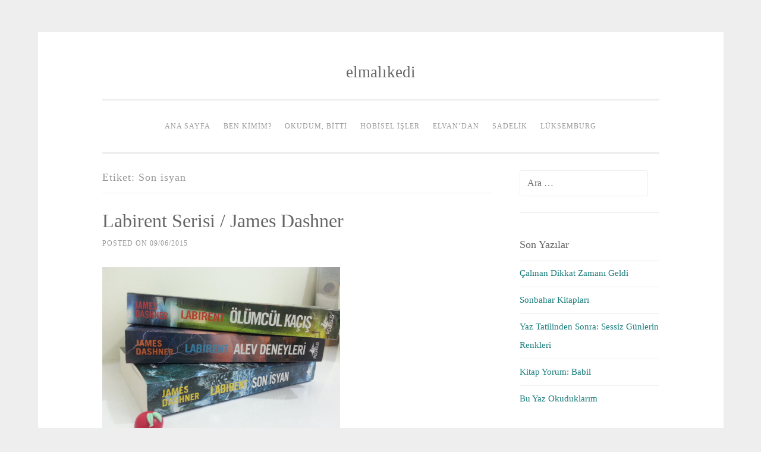

--- FILE ---
content_type: text/html; charset=UTF-8
request_url: http://www.elmalikedi.com/tag/son-isyan/
body_size: 10738
content:
<!DOCTYPE html>
<html lang="tr">
<head>
<meta charset="UTF-8">
<meta name="viewport" content="width=device-width, initial-scale=1">
<link rel="profile" href="http://gmpg.org/xfn/11">
<link rel="pingback" href="http://www.elmalikedi.com/xmlrpc.php">

<meta name='robots' content='index, follow, max-image-preview:large, max-snippet:-1, max-video-preview:-1' />

	<!-- This site is optimized with the Yoast SEO plugin v26.6 - https://yoast.com/wordpress/plugins/seo/ -->
	<title>Son isyan Arşivleri - elmalıkedi</title>
	<link rel="canonical" href="http://www.elmalikedi.com/tag/son-isyan/" />
	<meta property="og:locale" content="tr_TR" />
	<meta property="og:type" content="article" />
	<meta property="og:title" content="Son isyan Arşivleri - elmalıkedi" />
	<meta property="og:url" content="http://www.elmalikedi.com/tag/son-isyan/" />
	<meta property="og:site_name" content="elmalıkedi" />
	<script type="application/ld+json" class="yoast-schema-graph">{"@context":"https://schema.org","@graph":[{"@type":"CollectionPage","@id":"http://www.elmalikedi.com/tag/son-isyan/","url":"http://www.elmalikedi.com/tag/son-isyan/","name":"Son isyan Arşivleri - elmalıkedi","isPartOf":{"@id":"http://www.elmalikedi.com/#website"},"primaryImageOfPage":{"@id":"http://www.elmalikedi.com/tag/son-isyan/#primaryimage"},"image":{"@id":"http://www.elmalikedi.com/tag/son-isyan/#primaryimage"},"thumbnailUrl":"http://www.elmalikedi.com/wp-content/uploads/2015/06/labirent-2.jpg","breadcrumb":{"@id":"http://www.elmalikedi.com/tag/son-isyan/#breadcrumb"},"inLanguage":"tr"},{"@type":"ImageObject","inLanguage":"tr","@id":"http://www.elmalikedi.com/tag/son-isyan/#primaryimage","url":"http://www.elmalikedi.com/wp-content/uploads/2015/06/labirent-2.jpg","contentUrl":"http://www.elmalikedi.com/wp-content/uploads/2015/06/labirent-2.jpg","width":3264,"height":2448},{"@type":"BreadcrumbList","@id":"http://www.elmalikedi.com/tag/son-isyan/#breadcrumb","itemListElement":[{"@type":"ListItem","position":1,"name":"Ana Sayfa","item":"http://www.elmalikedi.com/"},{"@type":"ListItem","position":2,"name":"Son isyan"}]},{"@type":"WebSite","@id":"http://www.elmalikedi.com/#website","url":"http://www.elmalikedi.com/","name":"elmalıkedi","description":"","publisher":{"@id":"http://www.elmalikedi.com/#/schema/person/e28aaacd8476bff0a2ac5dad08367ee1"},"potentialAction":[{"@type":"SearchAction","target":{"@type":"EntryPoint","urlTemplate":"http://www.elmalikedi.com/?s={search_term_string}"},"query-input":{"@type":"PropertyValueSpecification","valueRequired":true,"valueName":"search_term_string"}}],"inLanguage":"tr"},{"@type":["Person","Organization"],"@id":"http://www.elmalikedi.com/#/schema/person/e28aaacd8476bff0a2ac5dad08367ee1","name":"eLvaN","image":{"@type":"ImageObject","inLanguage":"tr","@id":"http://www.elmalikedi.com/#/schema/person/image/","url":"https://www.elmalikedi.com/wp-content/uploads/2015/06/cat_apple.jpg","contentUrl":"https://www.elmalikedi.com/wp-content/uploads/2015/06/cat_apple.jpg","width":470,"height":480,"caption":"eLvaN"},"logo":{"@id":"http://www.elmalikedi.com/#/schema/person/image/"}}]}</script>
	<!-- / Yoast SEO plugin. -->


<link rel='dns-prefetch' href='//secure.gravatar.com' />
<link rel='dns-prefetch' href='//stats.wp.com' />
<link rel='dns-prefetch' href='//v0.wordpress.com' />
<link rel='dns-prefetch' href='//widgets.wp.com' />
<link rel='dns-prefetch' href='//s0.wp.com' />
<link rel='dns-prefetch' href='//0.gravatar.com' />
<link rel='dns-prefetch' href='//1.gravatar.com' />
<link rel='dns-prefetch' href='//2.gravatar.com' />
<link rel="alternate" type="application/rss+xml" title="elmalıkedi &raquo; akışı" href="http://www.elmalikedi.com/feed/" />
<link rel="alternate" type="application/rss+xml" title="elmalıkedi &raquo; yorum akışı" href="http://www.elmalikedi.com/comments/feed/" />
<link rel="alternate" type="application/rss+xml" title="elmalıkedi &raquo; Son isyan etiket akışı" href="http://www.elmalikedi.com/tag/son-isyan/feed/" />
<style id='wp-img-auto-sizes-contain-inline-css' type='text/css'>
img:is([sizes=auto i],[sizes^="auto," i]){contain-intrinsic-size:3000px 1500px}
/*# sourceURL=wp-img-auto-sizes-contain-inline-css */
</style>
<style id='wp-emoji-styles-inline-css' type='text/css'>

	img.wp-smiley, img.emoji {
		display: inline !important;
		border: none !important;
		box-shadow: none !important;
		height: 1em !important;
		width: 1em !important;
		margin: 0 0.07em !important;
		vertical-align: -0.1em !important;
		background: none !important;
		padding: 0 !important;
	}
/*# sourceURL=wp-emoji-styles-inline-css */
</style>
<style id='wp-block-library-inline-css' type='text/css'>
:root{--wp-block-synced-color:#7a00df;--wp-block-synced-color--rgb:122,0,223;--wp-bound-block-color:var(--wp-block-synced-color);--wp-editor-canvas-background:#ddd;--wp-admin-theme-color:#007cba;--wp-admin-theme-color--rgb:0,124,186;--wp-admin-theme-color-darker-10:#006ba1;--wp-admin-theme-color-darker-10--rgb:0,107,160.5;--wp-admin-theme-color-darker-20:#005a87;--wp-admin-theme-color-darker-20--rgb:0,90,135;--wp-admin-border-width-focus:2px}@media (min-resolution:192dpi){:root{--wp-admin-border-width-focus:1.5px}}.wp-element-button{cursor:pointer}:root .has-very-light-gray-background-color{background-color:#eee}:root .has-very-dark-gray-background-color{background-color:#313131}:root .has-very-light-gray-color{color:#eee}:root .has-very-dark-gray-color{color:#313131}:root .has-vivid-green-cyan-to-vivid-cyan-blue-gradient-background{background:linear-gradient(135deg,#00d084,#0693e3)}:root .has-purple-crush-gradient-background{background:linear-gradient(135deg,#34e2e4,#4721fb 50%,#ab1dfe)}:root .has-hazy-dawn-gradient-background{background:linear-gradient(135deg,#faaca8,#dad0ec)}:root .has-subdued-olive-gradient-background{background:linear-gradient(135deg,#fafae1,#67a671)}:root .has-atomic-cream-gradient-background{background:linear-gradient(135deg,#fdd79a,#004a59)}:root .has-nightshade-gradient-background{background:linear-gradient(135deg,#330968,#31cdcf)}:root .has-midnight-gradient-background{background:linear-gradient(135deg,#020381,#2874fc)}:root{--wp--preset--font-size--normal:16px;--wp--preset--font-size--huge:42px}.has-regular-font-size{font-size:1em}.has-larger-font-size{font-size:2.625em}.has-normal-font-size{font-size:var(--wp--preset--font-size--normal)}.has-huge-font-size{font-size:var(--wp--preset--font-size--huge)}.has-text-align-center{text-align:center}.has-text-align-left{text-align:left}.has-text-align-right{text-align:right}.has-fit-text{white-space:nowrap!important}#end-resizable-editor-section{display:none}.aligncenter{clear:both}.items-justified-left{justify-content:flex-start}.items-justified-center{justify-content:center}.items-justified-right{justify-content:flex-end}.items-justified-space-between{justify-content:space-between}.screen-reader-text{border:0;clip-path:inset(50%);height:1px;margin:-1px;overflow:hidden;padding:0;position:absolute;width:1px;word-wrap:normal!important}.screen-reader-text:focus{background-color:#ddd;clip-path:none;color:#444;display:block;font-size:1em;height:auto;left:5px;line-height:normal;padding:15px 23px 14px;text-decoration:none;top:5px;width:auto;z-index:100000}html :where(.has-border-color){border-style:solid}html :where([style*=border-top-color]){border-top-style:solid}html :where([style*=border-right-color]){border-right-style:solid}html :where([style*=border-bottom-color]){border-bottom-style:solid}html :where([style*=border-left-color]){border-left-style:solid}html :where([style*=border-width]){border-style:solid}html :where([style*=border-top-width]){border-top-style:solid}html :where([style*=border-right-width]){border-right-style:solid}html :where([style*=border-bottom-width]){border-bottom-style:solid}html :where([style*=border-left-width]){border-left-style:solid}html :where(img[class*=wp-image-]){height:auto;max-width:100%}:where(figure){margin:0 0 1em}html :where(.is-position-sticky){--wp-admin--admin-bar--position-offset:var(--wp-admin--admin-bar--height,0px)}@media screen and (max-width:600px){html :where(.is-position-sticky){--wp-admin--admin-bar--position-offset:0px}}

/*# sourceURL=wp-block-library-inline-css */
</style><style id='global-styles-inline-css' type='text/css'>
:root{--wp--preset--aspect-ratio--square: 1;--wp--preset--aspect-ratio--4-3: 4/3;--wp--preset--aspect-ratio--3-4: 3/4;--wp--preset--aspect-ratio--3-2: 3/2;--wp--preset--aspect-ratio--2-3: 2/3;--wp--preset--aspect-ratio--16-9: 16/9;--wp--preset--aspect-ratio--9-16: 9/16;--wp--preset--color--black: #000000;--wp--preset--color--cyan-bluish-gray: #abb8c3;--wp--preset--color--white: #ffffff;--wp--preset--color--pale-pink: #f78da7;--wp--preset--color--vivid-red: #cf2e2e;--wp--preset--color--luminous-vivid-orange: #ff6900;--wp--preset--color--luminous-vivid-amber: #fcb900;--wp--preset--color--light-green-cyan: #7bdcb5;--wp--preset--color--vivid-green-cyan: #00d084;--wp--preset--color--pale-cyan-blue: #8ed1fc;--wp--preset--color--vivid-cyan-blue: #0693e3;--wp--preset--color--vivid-purple: #9b51e0;--wp--preset--gradient--vivid-cyan-blue-to-vivid-purple: linear-gradient(135deg,rgb(6,147,227) 0%,rgb(155,81,224) 100%);--wp--preset--gradient--light-green-cyan-to-vivid-green-cyan: linear-gradient(135deg,rgb(122,220,180) 0%,rgb(0,208,130) 100%);--wp--preset--gradient--luminous-vivid-amber-to-luminous-vivid-orange: linear-gradient(135deg,rgb(252,185,0) 0%,rgb(255,105,0) 100%);--wp--preset--gradient--luminous-vivid-orange-to-vivid-red: linear-gradient(135deg,rgb(255,105,0) 0%,rgb(207,46,46) 100%);--wp--preset--gradient--very-light-gray-to-cyan-bluish-gray: linear-gradient(135deg,rgb(238,238,238) 0%,rgb(169,184,195) 100%);--wp--preset--gradient--cool-to-warm-spectrum: linear-gradient(135deg,rgb(74,234,220) 0%,rgb(151,120,209) 20%,rgb(207,42,186) 40%,rgb(238,44,130) 60%,rgb(251,105,98) 80%,rgb(254,248,76) 100%);--wp--preset--gradient--blush-light-purple: linear-gradient(135deg,rgb(255,206,236) 0%,rgb(152,150,240) 100%);--wp--preset--gradient--blush-bordeaux: linear-gradient(135deg,rgb(254,205,165) 0%,rgb(254,45,45) 50%,rgb(107,0,62) 100%);--wp--preset--gradient--luminous-dusk: linear-gradient(135deg,rgb(255,203,112) 0%,rgb(199,81,192) 50%,rgb(65,88,208) 100%);--wp--preset--gradient--pale-ocean: linear-gradient(135deg,rgb(255,245,203) 0%,rgb(182,227,212) 50%,rgb(51,167,181) 100%);--wp--preset--gradient--electric-grass: linear-gradient(135deg,rgb(202,248,128) 0%,rgb(113,206,126) 100%);--wp--preset--gradient--midnight: linear-gradient(135deg,rgb(2,3,129) 0%,rgb(40,116,252) 100%);--wp--preset--font-size--small: 13px;--wp--preset--font-size--medium: 20px;--wp--preset--font-size--large: 36px;--wp--preset--font-size--x-large: 42px;--wp--preset--spacing--20: 0.44rem;--wp--preset--spacing--30: 0.67rem;--wp--preset--spacing--40: 1rem;--wp--preset--spacing--50: 1.5rem;--wp--preset--spacing--60: 2.25rem;--wp--preset--spacing--70: 3.38rem;--wp--preset--spacing--80: 5.06rem;--wp--preset--shadow--natural: 6px 6px 9px rgba(0, 0, 0, 0.2);--wp--preset--shadow--deep: 12px 12px 50px rgba(0, 0, 0, 0.4);--wp--preset--shadow--sharp: 6px 6px 0px rgba(0, 0, 0, 0.2);--wp--preset--shadow--outlined: 6px 6px 0px -3px rgb(255, 255, 255), 6px 6px rgb(0, 0, 0);--wp--preset--shadow--crisp: 6px 6px 0px rgb(0, 0, 0);}:where(.is-layout-flex){gap: 0.5em;}:where(.is-layout-grid){gap: 0.5em;}body .is-layout-flex{display: flex;}.is-layout-flex{flex-wrap: wrap;align-items: center;}.is-layout-flex > :is(*, div){margin: 0;}body .is-layout-grid{display: grid;}.is-layout-grid > :is(*, div){margin: 0;}:where(.wp-block-columns.is-layout-flex){gap: 2em;}:where(.wp-block-columns.is-layout-grid){gap: 2em;}:where(.wp-block-post-template.is-layout-flex){gap: 1.25em;}:where(.wp-block-post-template.is-layout-grid){gap: 1.25em;}.has-black-color{color: var(--wp--preset--color--black) !important;}.has-cyan-bluish-gray-color{color: var(--wp--preset--color--cyan-bluish-gray) !important;}.has-white-color{color: var(--wp--preset--color--white) !important;}.has-pale-pink-color{color: var(--wp--preset--color--pale-pink) !important;}.has-vivid-red-color{color: var(--wp--preset--color--vivid-red) !important;}.has-luminous-vivid-orange-color{color: var(--wp--preset--color--luminous-vivid-orange) !important;}.has-luminous-vivid-amber-color{color: var(--wp--preset--color--luminous-vivid-amber) !important;}.has-light-green-cyan-color{color: var(--wp--preset--color--light-green-cyan) !important;}.has-vivid-green-cyan-color{color: var(--wp--preset--color--vivid-green-cyan) !important;}.has-pale-cyan-blue-color{color: var(--wp--preset--color--pale-cyan-blue) !important;}.has-vivid-cyan-blue-color{color: var(--wp--preset--color--vivid-cyan-blue) !important;}.has-vivid-purple-color{color: var(--wp--preset--color--vivid-purple) !important;}.has-black-background-color{background-color: var(--wp--preset--color--black) !important;}.has-cyan-bluish-gray-background-color{background-color: var(--wp--preset--color--cyan-bluish-gray) !important;}.has-white-background-color{background-color: var(--wp--preset--color--white) !important;}.has-pale-pink-background-color{background-color: var(--wp--preset--color--pale-pink) !important;}.has-vivid-red-background-color{background-color: var(--wp--preset--color--vivid-red) !important;}.has-luminous-vivid-orange-background-color{background-color: var(--wp--preset--color--luminous-vivid-orange) !important;}.has-luminous-vivid-amber-background-color{background-color: var(--wp--preset--color--luminous-vivid-amber) !important;}.has-light-green-cyan-background-color{background-color: var(--wp--preset--color--light-green-cyan) !important;}.has-vivid-green-cyan-background-color{background-color: var(--wp--preset--color--vivid-green-cyan) !important;}.has-pale-cyan-blue-background-color{background-color: var(--wp--preset--color--pale-cyan-blue) !important;}.has-vivid-cyan-blue-background-color{background-color: var(--wp--preset--color--vivid-cyan-blue) !important;}.has-vivid-purple-background-color{background-color: var(--wp--preset--color--vivid-purple) !important;}.has-black-border-color{border-color: var(--wp--preset--color--black) !important;}.has-cyan-bluish-gray-border-color{border-color: var(--wp--preset--color--cyan-bluish-gray) !important;}.has-white-border-color{border-color: var(--wp--preset--color--white) !important;}.has-pale-pink-border-color{border-color: var(--wp--preset--color--pale-pink) !important;}.has-vivid-red-border-color{border-color: var(--wp--preset--color--vivid-red) !important;}.has-luminous-vivid-orange-border-color{border-color: var(--wp--preset--color--luminous-vivid-orange) !important;}.has-luminous-vivid-amber-border-color{border-color: var(--wp--preset--color--luminous-vivid-amber) !important;}.has-light-green-cyan-border-color{border-color: var(--wp--preset--color--light-green-cyan) !important;}.has-vivid-green-cyan-border-color{border-color: var(--wp--preset--color--vivid-green-cyan) !important;}.has-pale-cyan-blue-border-color{border-color: var(--wp--preset--color--pale-cyan-blue) !important;}.has-vivid-cyan-blue-border-color{border-color: var(--wp--preset--color--vivid-cyan-blue) !important;}.has-vivid-purple-border-color{border-color: var(--wp--preset--color--vivid-purple) !important;}.has-vivid-cyan-blue-to-vivid-purple-gradient-background{background: var(--wp--preset--gradient--vivid-cyan-blue-to-vivid-purple) !important;}.has-light-green-cyan-to-vivid-green-cyan-gradient-background{background: var(--wp--preset--gradient--light-green-cyan-to-vivid-green-cyan) !important;}.has-luminous-vivid-amber-to-luminous-vivid-orange-gradient-background{background: var(--wp--preset--gradient--luminous-vivid-amber-to-luminous-vivid-orange) !important;}.has-luminous-vivid-orange-to-vivid-red-gradient-background{background: var(--wp--preset--gradient--luminous-vivid-orange-to-vivid-red) !important;}.has-very-light-gray-to-cyan-bluish-gray-gradient-background{background: var(--wp--preset--gradient--very-light-gray-to-cyan-bluish-gray) !important;}.has-cool-to-warm-spectrum-gradient-background{background: var(--wp--preset--gradient--cool-to-warm-spectrum) !important;}.has-blush-light-purple-gradient-background{background: var(--wp--preset--gradient--blush-light-purple) !important;}.has-blush-bordeaux-gradient-background{background: var(--wp--preset--gradient--blush-bordeaux) !important;}.has-luminous-dusk-gradient-background{background: var(--wp--preset--gradient--luminous-dusk) !important;}.has-pale-ocean-gradient-background{background: var(--wp--preset--gradient--pale-ocean) !important;}.has-electric-grass-gradient-background{background: var(--wp--preset--gradient--electric-grass) !important;}.has-midnight-gradient-background{background: var(--wp--preset--gradient--midnight) !important;}.has-small-font-size{font-size: var(--wp--preset--font-size--small) !important;}.has-medium-font-size{font-size: var(--wp--preset--font-size--medium) !important;}.has-large-font-size{font-size: var(--wp--preset--font-size--large) !important;}.has-x-large-font-size{font-size: var(--wp--preset--font-size--x-large) !important;}
/*# sourceURL=global-styles-inline-css */
</style>

<style id='classic-theme-styles-inline-css' type='text/css'>
/*! This file is auto-generated */
.wp-block-button__link{color:#fff;background-color:#32373c;border-radius:9999px;box-shadow:none;text-decoration:none;padding:calc(.667em + 2px) calc(1.333em + 2px);font-size:1.125em}.wp-block-file__button{background:#32373c;color:#fff;text-decoration:none}
/*# sourceURL=/wp-includes/css/classic-themes.min.css */
</style>
<link rel='stylesheet' id='sosimple-style-css' href='http://www.elmalikedi.com/wp-content/themes/sosimple/style.css?ver=6.9' type='text/css' media='all' />
<link rel='stylesheet' id='genericons-css' href='http://www.elmalikedi.com/wp-content/plugins/jetpack/_inc/genericons/genericons/genericons.css?ver=3.1' type='text/css' media='all' />
<link rel='stylesheet' id='jetpack_likes-css' href='http://www.elmalikedi.com/wp-content/plugins/jetpack/modules/likes/style.css?ver=15.3.1' type='text/css' media='all' />
<link rel='stylesheet' id='jetpack-subscriptions-css' href='http://www.elmalikedi.com/wp-content/plugins/jetpack/_inc/build/subscriptions/subscriptions.min.css?ver=15.3.1' type='text/css' media='all' />
<script type="text/javascript" src="http://www.elmalikedi.com/wp-includes/js/jquery/jquery.min.js?ver=3.7.1" id="jquery-core-js"></script>
<script type="text/javascript" src="http://www.elmalikedi.com/wp-includes/js/jquery/jquery-migrate.min.js?ver=3.4.1" id="jquery-migrate-js"></script>
<link rel="https://api.w.org/" href="http://www.elmalikedi.com/wp-json/" /><link rel="alternate" title="JSON" type="application/json" href="http://www.elmalikedi.com/wp-json/wp/v2/tags/150" /><link rel="EditURI" type="application/rsd+xml" title="RSD" href="http://www.elmalikedi.com/xmlrpc.php?rsd" />
<meta name="generator" content="WordPress 6.9" />
	<style>img#wpstats{display:none}</style>
		<link rel="icon" href="http://www.elmalikedi.com/wp-content/uploads/2015/11/cropped-logo41-32x32.png" sizes="32x32" />
<link rel="icon" href="http://www.elmalikedi.com/wp-content/uploads/2015/11/cropped-logo41-192x192.png" sizes="192x192" />
<link rel="apple-touch-icon" href="http://www.elmalikedi.com/wp-content/uploads/2015/11/cropped-logo41-180x180.png" />
<meta name="msapplication-TileImage" content="http://www.elmalikedi.com/wp-content/uploads/2015/11/cropped-logo41-270x270.png" />
<link rel='stylesheet' id='jetpack_social_media_icons_widget-css' href='http://www.elmalikedi.com/wp-content/plugins/jetpack/modules/widgets/social-media-icons/style.css?ver=20150602' type='text/css' media='all' />
</head>

<body class="archive tag tag-son-isyan tag-150 wp-theme-sosimple">
<div id="page" class="hfeed site">
	<a class="skip-link screen-reader-text" href="#content">Skip to content</a>

	<header id="masthead" class="site-header" role="banner">
		<div class="site-branding">
						
						    <hgroup>
			        <h1 class='site-title'><a href='http://www.elmalikedi.com/' title='elmalıkedi' rel='home'>elmalıkedi</a></h1>
			        <h2 class='site-description'></h2>
			    </hgroup>
					</div><!-- .site-branding -->

		<nav id="site-navigation" class="main-navigation" role="navigation">
			<button class="menu-toggle" aria-controls="primary-menu" aria-expanded="false">Primary Menu</button>
			<div class="menu-menu-1-container"><ul id="primary-menu" class="menu"><li id="menu-item-180" class="menu-item menu-item-type-custom menu-item-object-custom menu-item-home menu-item-180"><a href="http://www.elmalikedi.com/">Ana Sayfa</a></li>
<li id="menu-item-181" class="menu-item menu-item-type-post_type menu-item-object-page menu-item-181"><a href="http://www.elmalikedi.com/benkimim/">Ben kimim?</a></li>
<li id="menu-item-364" class="menu-item menu-item-type-taxonomy menu-item-object-category menu-item-364"><a href="http://www.elmalikedi.com/category/kitapligim/">Okudum, Bitti</a></li>
<li id="menu-item-361" class="menu-item menu-item-type-taxonomy menu-item-object-category menu-item-361"><a href="http://www.elmalikedi.com/category/ben-yaptim/">Hobisel İşler</a></li>
<li id="menu-item-362" class="menu-item menu-item-type-taxonomy menu-item-object-category menu-item-362"><a href="http://www.elmalikedi.com/category/elvandan/">eLvaN&#8217;dan</a></li>
<li id="menu-item-841" class="menu-item menu-item-type-taxonomy menu-item-object-category menu-item-841"><a href="http://www.elmalikedi.com/category/sadelik/">Sadelik</a></li>
<li id="menu-item-1424" class="menu-item menu-item-type-taxonomy menu-item-object-category menu-item-1424"><a href="http://www.elmalikedi.com/category/luksemburg/">Lüksemburg</a></li>
</ul></div>		</nav><!-- #site-navigation -->
	</header><!-- #masthead -->

	<div class="sosimple-breadcrumbs">
			</div><!-- .sosimple-breadcrumbs -->

	

	<div id="content" class="site-content">

	<div id="primary" class="content-area">
		<main id="main" class="site-main" role="main">

		
			<header class="page-header">
				<h1 class="page-title">Etiket: <span>Son isyan</span></h1>			</header><!-- .page-header -->

						
				
<article id="post-369" class="post-369 post type-post status-publish format-standard has-post-thumbnail hentry category-genel category-kitapligim tag-alev-deneyleri tag-distopya tag-elvanin-kitapligi tag-genclik-edebiyati tag-james-dashner tag-kitap tag-kitap-onerisi tag-labirent tag-olumcul-kacis tag-pegasus-yayinlari tag-son-isyan">
	<header class="entry-header">
		<h1 class="entry-title"><a href="http://www.elmalikedi.com/labirent-serisi-james-dashner/" rel="bookmark">Labirent Serisi / James Dashner</a></h1>
				<div class="entry-meta">
			<span class="posted-on">Posted on <a href="http://www.elmalikedi.com/labirent-serisi-james-dashner/" rel="bookmark"><time class="entry-date published" datetime="2015-06-09T22:09:05+02:00">09/06/2015</time><time class="updated" datetime="2015-06-10T22:10:34+02:00">10/06/2015</time></a></span><span class="byline"> by <span class="author vcard"><a class="url fn n" href="http://www.elmalikedi.com/author/elmalikedi/">eLvaN</a></span></span>		</div><!-- .entry-meta -->
			</header><!-- .entry-header -->
			<div class="entry-thumbnail">
			<img width="400" height="300" src="http://www.elmalikedi.com/wp-content/uploads/2015/06/labirent-2.jpg" class="attachment-sosimple-featured size-sosimple-featured wp-post-image" alt="" decoding="async" fetchpriority="high" srcset="http://www.elmalikedi.com/wp-content/uploads/2015/06/labirent-2.jpg 3264w, http://www.elmalikedi.com/wp-content/uploads/2015/06/labirent-2-300x225.jpg 300w, http://www.elmalikedi.com/wp-content/uploads/2015/06/labirent-2-1024x768.jpg 1024w, http://www.elmalikedi.com/wp-content/uploads/2015/06/labirent-2-700x525.jpg 700w, http://www.elmalikedi.com/wp-content/uploads/2015/06/labirent-2-332x249.jpg 332w" sizes="(max-width: 400px) 100vw, 400px" />		</div>
		<div class="entry-content">

	<p>Bir seri kitap ile tekrar karşınızdayım. Aslında seri kitapları okumayı sevdiğim kadar bir yandan da sevmiyorum. Hikayesini, kurgusunu merak etsem de aynı kitabı uzun süre okuyormuşum gibi hissediyorum. Bu yüzden araya da başka kitaplar sıkıştırıyorum, ya da iki farklı kitabı aynı anda okuyorum. O yüzden bu seriyi okumam da uzun sürdü. Labirent serisi kitaplarını, Suzanne [&hellip;]</p>
			</div><!-- .entry-content -->

	<footer class="entry-footer">
		<span class="cat-links">Posted in <a href="http://www.elmalikedi.com/category/genel/" rel="category tag">Genel</a>, <a href="http://www.elmalikedi.com/category/kitapligim/" rel="category tag">Kitaplığım</a></span><span class="tags-links">Tagged <a href="http://www.elmalikedi.com/tag/alev-deneyleri/" rel="tag">Alev Deneyleri</a>, <a href="http://www.elmalikedi.com/tag/distopya/" rel="tag">distopya</a>, <a href="http://www.elmalikedi.com/tag/elvanin-kitapligi/" rel="tag">elvanın kitaplığı</a>, <a href="http://www.elmalikedi.com/tag/genclik-edebiyati/" rel="tag">gençlik edebiyatı</a>, <a href="http://www.elmalikedi.com/tag/james-dashner/" rel="tag">James Dashner</a>, <a href="http://www.elmalikedi.com/tag/kitap/" rel="tag">kitap</a>, <a href="http://www.elmalikedi.com/tag/kitap-onerisi/" rel="tag">kitap önerisi</a>, <a href="http://www.elmalikedi.com/tag/labirent/" rel="tag">Labirent</a>, <a href="http://www.elmalikedi.com/tag/olumcul-kacis/" rel="tag">Ölümcül Kaçış</a>, <a href="http://www.elmalikedi.com/tag/pegasus-yayinlari/" rel="tag">pegasus yayınları</a>, <a href="http://www.elmalikedi.com/tag/son-isyan/" rel="tag">Son isyan</a></span><span class="comments-link"><a href="http://www.elmalikedi.com/labirent-serisi-james-dashner/#comments"> 2 Comments</a></span>	</footer><!-- .entry-footer -->
</article><!-- #post-## -->

			
			
		
		</main><!-- #main -->
	</div><!-- #primary -->


<div id="secondary" class="widget-area" role="complementary">
	<aside id="search-5" class="widget widget_search"><form role="search" method="get" class="search-form" action="http://www.elmalikedi.com/">
				<label>
					<span class="screen-reader-text">Arama:</span>
					<input type="search" class="search-field" placeholder="Ara &hellip;" value="" name="s" />
				</label>
				<input type="submit" class="search-submit" value="Ara" />
			</form></aside>
		<aside id="recent-posts-6" class="widget widget_recent_entries">
		<h1 class="widget-title">Son Yazılar</h1>
		<ul>
											<li>
					<a href="http://www.elmalikedi.com/calinan-dikkat-zamani-geldi/">Çalınan Dikkat Zamanı Geldi</a>
									</li>
											<li>
					<a href="http://www.elmalikedi.com/sonbahar-kitaplari/">Sonbahar Kitapları</a>
									</li>
											<li>
					<a href="http://www.elmalikedi.com/yaz-tatilinden-sonra-sessiz-gunlerin-renkleri/">Yaz Tatilinden Sonra: Sessiz Günlerin Renkleri</a>
									</li>
											<li>
					<a href="http://www.elmalikedi.com/kitap-yorum-babil/">Kitap Yorum: Babil</a>
									</li>
											<li>
					<a href="http://www.elmalikedi.com/bu-yaz-okuduklarim/">Bu Yaz Okuduklarım</a>
									</li>
					</ul>

		</aside><aside id="archives-11" class="widget widget_archive"><h1 class="widget-title">Arşivler</h1>		<label class="screen-reader-text" for="archives-dropdown-11">Arşivler</label>
		<select id="archives-dropdown-11" name="archive-dropdown">
			
			<option value="">Ay seçin</option>
				<option value='http://www.elmalikedi.com/2025/12/'> Aralık 2025 &nbsp;(1)</option>
	<option value='http://www.elmalikedi.com/2025/11/'> Kasım 2025 &nbsp;(1)</option>
	<option value='http://www.elmalikedi.com/2025/10/'> Ekim 2025 &nbsp;(2)</option>
	<option value='http://www.elmalikedi.com/2025/09/'> Eylül 2025 &nbsp;(1)</option>
	<option value='http://www.elmalikedi.com/2025/07/'> Temmuz 2025 &nbsp;(3)</option>
	<option value='http://www.elmalikedi.com/2025/06/'> Haziran 2025 &nbsp;(3)</option>
	<option value='http://www.elmalikedi.com/2025/05/'> Mayıs 2025 &nbsp;(2)</option>
	<option value='http://www.elmalikedi.com/2025/04/'> Nisan 2025 &nbsp;(3)</option>
	<option value='http://www.elmalikedi.com/2025/03/'> Mart 2025 &nbsp;(2)</option>
	<option value='http://www.elmalikedi.com/2025/02/'> Şubat 2025 &nbsp;(3)</option>
	<option value='http://www.elmalikedi.com/2024/12/'> Aralık 2024 &nbsp;(1)</option>
	<option value='http://www.elmalikedi.com/2024/11/'> Kasım 2024 &nbsp;(4)</option>
	<option value='http://www.elmalikedi.com/2024/10/'> Ekim 2024 &nbsp;(5)</option>
	<option value='http://www.elmalikedi.com/2024/09/'> Eylül 2024 &nbsp;(1)</option>
	<option value='http://www.elmalikedi.com/2024/07/'> Temmuz 2024 &nbsp;(3)</option>
	<option value='http://www.elmalikedi.com/2024/06/'> Haziran 2024 &nbsp;(3)</option>
	<option value='http://www.elmalikedi.com/2024/03/'> Mart 2024 &nbsp;(1)</option>
	<option value='http://www.elmalikedi.com/2024/02/'> Şubat 2024 &nbsp;(2)</option>
	<option value='http://www.elmalikedi.com/2023/12/'> Aralık 2023 &nbsp;(3)</option>
	<option value='http://www.elmalikedi.com/2023/11/'> Kasım 2023 &nbsp;(3)</option>
	<option value='http://www.elmalikedi.com/2023/06/'> Haziran 2023 &nbsp;(1)</option>
	<option value='http://www.elmalikedi.com/2023/03/'> Mart 2023 &nbsp;(1)</option>
	<option value='http://www.elmalikedi.com/2022/12/'> Aralık 2022 &nbsp;(1)</option>
	<option value='http://www.elmalikedi.com/2022/11/'> Kasım 2022 &nbsp;(2)</option>
	<option value='http://www.elmalikedi.com/2022/09/'> Eylül 2022 &nbsp;(1)</option>
	<option value='http://www.elmalikedi.com/2022/06/'> Haziran 2022 &nbsp;(2)</option>
	<option value='http://www.elmalikedi.com/2022/03/'> Mart 2022 &nbsp;(2)</option>
	<option value='http://www.elmalikedi.com/2022/01/'> Ocak 2022 &nbsp;(6)</option>
	<option value='http://www.elmalikedi.com/2021/12/'> Aralık 2021 &nbsp;(1)</option>
	<option value='http://www.elmalikedi.com/2021/11/'> Kasım 2021 &nbsp;(4)</option>
	<option value='http://www.elmalikedi.com/2021/10/'> Ekim 2021 &nbsp;(3)</option>
	<option value='http://www.elmalikedi.com/2021/09/'> Eylül 2021 &nbsp;(2)</option>
	<option value='http://www.elmalikedi.com/2021/07/'> Temmuz 2021 &nbsp;(1)</option>
	<option value='http://www.elmalikedi.com/2021/06/'> Haziran 2021 &nbsp;(1)</option>
	<option value='http://www.elmalikedi.com/2021/05/'> Mayıs 2021 &nbsp;(2)</option>
	<option value='http://www.elmalikedi.com/2021/04/'> Nisan 2021 &nbsp;(1)</option>
	<option value='http://www.elmalikedi.com/2021/03/'> Mart 2021 &nbsp;(2)</option>
	<option value='http://www.elmalikedi.com/2021/02/'> Şubat 2021 &nbsp;(1)</option>
	<option value='http://www.elmalikedi.com/2021/01/'> Ocak 2021 &nbsp;(2)</option>
	<option value='http://www.elmalikedi.com/2020/12/'> Aralık 2020 &nbsp;(3)</option>
	<option value='http://www.elmalikedi.com/2020/11/'> Kasım 2020 &nbsp;(1)</option>
	<option value='http://www.elmalikedi.com/2020/10/'> Ekim 2020 &nbsp;(6)</option>
	<option value='http://www.elmalikedi.com/2020/04/'> Nisan 2020 &nbsp;(2)</option>
	<option value='http://www.elmalikedi.com/2020/03/'> Mart 2020 &nbsp;(1)</option>
	<option value='http://www.elmalikedi.com/2020/02/'> Şubat 2020 &nbsp;(2)</option>
	<option value='http://www.elmalikedi.com/2020/01/'> Ocak 2020 &nbsp;(3)</option>
	<option value='http://www.elmalikedi.com/2019/12/'> Aralık 2019 &nbsp;(1)</option>
	<option value='http://www.elmalikedi.com/2019/11/'> Kasım 2019 &nbsp;(1)</option>
	<option value='http://www.elmalikedi.com/2019/10/'> Ekim 2019 &nbsp;(4)</option>
	<option value='http://www.elmalikedi.com/2019/09/'> Eylül 2019 &nbsp;(3)</option>
	<option value='http://www.elmalikedi.com/2019/08/'> Ağustos 2019 &nbsp;(1)</option>
	<option value='http://www.elmalikedi.com/2019/07/'> Temmuz 2019 &nbsp;(3)</option>
	<option value='http://www.elmalikedi.com/2019/06/'> Haziran 2019 &nbsp;(2)</option>
	<option value='http://www.elmalikedi.com/2019/05/'> Mayıs 2019 &nbsp;(31)</option>
	<option value='http://www.elmalikedi.com/2019/04/'> Nisan 2019 &nbsp;(2)</option>
	<option value='http://www.elmalikedi.com/2019/03/'> Mart 2019 &nbsp;(9)</option>
	<option value='http://www.elmalikedi.com/2019/02/'> Şubat 2019 &nbsp;(5)</option>
	<option value='http://www.elmalikedi.com/2019/01/'> Ocak 2019 &nbsp;(3)</option>
	<option value='http://www.elmalikedi.com/2018/12/'> Aralık 2018 &nbsp;(3)</option>
	<option value='http://www.elmalikedi.com/2018/11/'> Kasım 2018 &nbsp;(2)</option>
	<option value='http://www.elmalikedi.com/2018/10/'> Ekim 2018 &nbsp;(2)</option>
	<option value='http://www.elmalikedi.com/2018/09/'> Eylül 2018 &nbsp;(4)</option>
	<option value='http://www.elmalikedi.com/2018/08/'> Ağustos 2018 &nbsp;(5)</option>
	<option value='http://www.elmalikedi.com/2018/06/'> Haziran 2018 &nbsp;(2)</option>
	<option value='http://www.elmalikedi.com/2018/05/'> Mayıs 2018 &nbsp;(3)</option>
	<option value='http://www.elmalikedi.com/2018/04/'> Nisan 2018 &nbsp;(2)</option>
	<option value='http://www.elmalikedi.com/2018/03/'> Mart 2018 &nbsp;(2)</option>
	<option value='http://www.elmalikedi.com/2018/02/'> Şubat 2018 &nbsp;(4)</option>
	<option value='http://www.elmalikedi.com/2018/01/'> Ocak 2018 &nbsp;(4)</option>
	<option value='http://www.elmalikedi.com/2017/12/'> Aralık 2017 &nbsp;(3)</option>
	<option value='http://www.elmalikedi.com/2017/11/'> Kasım 2017 &nbsp;(3)</option>
	<option value='http://www.elmalikedi.com/2017/10/'> Ekim 2017 &nbsp;(3)</option>
	<option value='http://www.elmalikedi.com/2017/09/'> Eylül 2017 &nbsp;(3)</option>
	<option value='http://www.elmalikedi.com/2017/08/'> Ağustos 2017 &nbsp;(3)</option>
	<option value='http://www.elmalikedi.com/2017/07/'> Temmuz 2017 &nbsp;(3)</option>
	<option value='http://www.elmalikedi.com/2017/06/'> Haziran 2017 &nbsp;(3)</option>
	<option value='http://www.elmalikedi.com/2017/05/'> Mayıs 2017 &nbsp;(3)</option>
	<option value='http://www.elmalikedi.com/2017/04/'> Nisan 2017 &nbsp;(5)</option>
	<option value='http://www.elmalikedi.com/2017/03/'> Mart 2017 &nbsp;(5)</option>
	<option value='http://www.elmalikedi.com/2017/02/'> Şubat 2017 &nbsp;(3)</option>
	<option value='http://www.elmalikedi.com/2017/01/'> Ocak 2017 &nbsp;(6)</option>
	<option value='http://www.elmalikedi.com/2016/12/'> Aralık 2016 &nbsp;(6)</option>
	<option value='http://www.elmalikedi.com/2016/11/'> Kasım 2016 &nbsp;(5)</option>
	<option value='http://www.elmalikedi.com/2016/10/'> Ekim 2016 &nbsp;(6)</option>
	<option value='http://www.elmalikedi.com/2016/09/'> Eylül 2016 &nbsp;(2)</option>
	<option value='http://www.elmalikedi.com/2016/08/'> Ağustos 2016 &nbsp;(5)</option>
	<option value='http://www.elmalikedi.com/2016/07/'> Temmuz 2016 &nbsp;(2)</option>
	<option value='http://www.elmalikedi.com/2016/06/'> Haziran 2016 &nbsp;(3)</option>
	<option value='http://www.elmalikedi.com/2016/05/'> Mayıs 2016 &nbsp;(4)</option>
	<option value='http://www.elmalikedi.com/2016/04/'> Nisan 2016 &nbsp;(2)</option>
	<option value='http://www.elmalikedi.com/2016/03/'> Mart 2016 &nbsp;(7)</option>
	<option value='http://www.elmalikedi.com/2016/02/'> Şubat 2016 &nbsp;(2)</option>
	<option value='http://www.elmalikedi.com/2016/01/'> Ocak 2016 &nbsp;(3)</option>
	<option value='http://www.elmalikedi.com/2015/12/'> Aralık 2015 &nbsp;(5)</option>
	<option value='http://www.elmalikedi.com/2015/11/'> Kasım 2015 &nbsp;(4)</option>
	<option value='http://www.elmalikedi.com/2015/10/'> Ekim 2015 &nbsp;(3)</option>
	<option value='http://www.elmalikedi.com/2015/09/'> Eylül 2015 &nbsp;(2)</option>
	<option value='http://www.elmalikedi.com/2015/08/'> Ağustos 2015 &nbsp;(3)</option>
	<option value='http://www.elmalikedi.com/2015/07/'> Temmuz 2015 &nbsp;(6)</option>
	<option value='http://www.elmalikedi.com/2015/06/'> Haziran 2015 &nbsp;(9)</option>
	<option value='http://www.elmalikedi.com/2015/05/'> Mayıs 2015 &nbsp;(3)</option>
	<option value='http://www.elmalikedi.com/2015/04/'> Nisan 2015 &nbsp;(4)</option>
	<option value='http://www.elmalikedi.com/2015/03/'> Mart 2015 &nbsp;(3)</option>
	<option value='http://www.elmalikedi.com/2015/02/'> Şubat 2015 &nbsp;(6)</option>
	<option value='http://www.elmalikedi.com/2015/01/'> Ocak 2015 &nbsp;(5)</option>
	<option value='http://www.elmalikedi.com/2014/12/'> Aralık 2014 &nbsp;(10)</option>

		</select>

			<script type="text/javascript">
/* <![CDATA[ */

( ( dropdownId ) => {
	const dropdown = document.getElementById( dropdownId );
	function onSelectChange() {
		setTimeout( () => {
			if ( 'escape' === dropdown.dataset.lastkey ) {
				return;
			}
			if ( dropdown.value ) {
				document.location.href = dropdown.value;
			}
		}, 250 );
	}
	function onKeyUp( event ) {
		if ( 'Escape' === event.key ) {
			dropdown.dataset.lastkey = 'escape';
		} else {
			delete dropdown.dataset.lastkey;
		}
	}
	function onClick() {
		delete dropdown.dataset.lastkey;
	}
	dropdown.addEventListener( 'keyup', onKeyUp );
	dropdown.addEventListener( 'click', onClick );
	dropdown.addEventListener( 'change', onSelectChange );
})( "archives-dropdown-11" );

//# sourceURL=WP_Widget_Archives%3A%3Awidget
/* ]]> */
</script>
</aside><aside id="wpcom_social_media_icons_widget-8" class="widget widget_wpcom_social_media_icons_widget"><h1 class="widget-title">Sosyal</h1><ul><li><a href="https://www.facebook.com/elmalikedi/" class="genericon genericon-facebook" target="_blank"><span class="screen-reader-text">elmalikedi kişisinin Facebook üzerindeki profilini görüntüle</span></a></li><li><a href="https://www.instagram.com/elmalikedi/" class="genericon genericon-instagram" target="_blank"><span class="screen-reader-text">elmalikedi kişisinin Instagram üzerindeki profilini görüntüle</span></a></li><li><a href="https://www.pinterest.com/elmalikedi/" class="genericon genericon-pinterest" target="_blank"><span class="screen-reader-text">elmalikedi kişisinin Pinterest üzerindeki profilini görüntüle</span></a></li></ul></aside><aside id="text-8" class="widget widget_text">			<div class="textwidget"><div style="width: 130px !important;height: 130px !important;"><div style="display: block;"><a href="http://bumerang.hurriyet.com.tr" class="BoomadsButtonLink149" target="_blank"><img src="https://widget.boomads.com/images/bumerangWidget/bumerang-130130-white.gif" alt="Bumerang - Yazarkafe"/></a></div></div><script type="text/javascript">
boomads_widget_client = "34275fbab4334602aa607e0ea948d745";
boomads_widget_id = "149";
boomads_widget_width = "0";
boomads_widget_height = "0";
boomads_widget_trackingparameter = "https://bumerang.hurriyet.com.tr";
</script><script type="text/javascript" src="https://widget.boomads.com/scripts/widget.js"></script></div>
		</aside><aside id="blog_subscription-13" class="widget widget_blog_subscription jetpack_subscription_widget"><h1 class="widget-title">Bloga e-posta ile abone ol</h1>
			<div class="wp-block-jetpack-subscriptions__container">
			<form action="#" method="post" accept-charset="utf-8" id="subscribe-blog-blog_subscription-13"
				data-blog="85676834"
				data-post_access_level="everybody" >
									<div id="subscribe-text"><p>Bu bloga abone olmak ve e-posta ile bildirimler almak için e-posta adresinizi girin.</p>
</div>
										<p id="subscribe-email">
						<label id="jetpack-subscribe-label"
							class="screen-reader-text"
							for="subscribe-field-blog_subscription-13">
							E-posta Adresi						</label>
						<input type="email" name="email" autocomplete="email" required="required"
																					value=""
							id="subscribe-field-blog_subscription-13"
							placeholder="E-posta Adresi"
						/>
					</p>

					<p id="subscribe-submit"
											>
						<input type="hidden" name="action" value="subscribe"/>
						<input type="hidden" name="source" value="http://www.elmalikedi.com/tag/son-isyan/"/>
						<input type="hidden" name="sub-type" value="widget"/>
						<input type="hidden" name="redirect_fragment" value="subscribe-blog-blog_subscription-13"/>
						<input type="hidden" id="_wpnonce" name="_wpnonce" value="8dc8e4cb92" /><input type="hidden" name="_wp_http_referer" value="/tag/son-isyan/" />						<button type="submit"
															class="wp-block-button__link"
																					name="jetpack_subscriptions_widget"
						>
							Abone ol						</button>
					</p>
							</form>
						</div>
			
</aside></div><!-- #secondary -->

</div><!-- #content -->
	<!-- Some more link css -->

	<footer id="colophon" class="site-footer" role="contentinfo">
		<div class="site-info">
			<a href="http://wordpress.org/">Proudly powered by WordPress</a>
			<span class="sep"> | </span>
						Theme: sosimple by <a href="http://fernandovillamorjr.com" rel="designer">Fernando Villamor Jr.</a>.		</div><!-- .site-info -->
	</footer><!-- #colophon -->
</div><!-- #page -->

<script type="speculationrules">
{"prefetch":[{"source":"document","where":{"and":[{"href_matches":"/*"},{"not":{"href_matches":["/wp-*.php","/wp-admin/*","/wp-content/uploads/*","/wp-content/*","/wp-content/plugins/*","/wp-content/themes/sosimple/*","/*\\?(.+)"]}},{"not":{"selector_matches":"a[rel~=\"nofollow\"]"}},{"not":{"selector_matches":".no-prefetch, .no-prefetch a"}}]},"eagerness":"conservative"}]}
</script>
<script type="text/javascript" src="http://www.elmalikedi.com/wp-content/themes/sosimple/js/navigation.js?ver=20120206" id="sosimple-navigation-js"></script>
<script type="text/javascript" src="http://www.elmalikedi.com/wp-content/themes/sosimple/js/skip-link-focus-fix.js?ver=1.0" id="sosimple-skip-link-focus-fix-js"></script>
<script type="text/javascript" id="jetpack-stats-js-before">
/* <![CDATA[ */
_stq = window._stq || [];
_stq.push([ "view", JSON.parse("{\"v\":\"ext\",\"blog\":\"85676834\",\"post\":\"0\",\"tz\":\"2\",\"srv\":\"www.elmalikedi.com\",\"arch_tag\":\"son-isyan\",\"arch_results\":\"1\",\"j\":\"1:15.3.1\"}") ]);
_stq.push([ "clickTrackerInit", "85676834", "0" ]);
//# sourceURL=jetpack-stats-js-before
/* ]]> */
</script>
<script type="text/javascript" src="https://stats.wp.com/e-202604.js" id="jetpack-stats-js" defer="defer" data-wp-strategy="defer"></script>
<script id="wp-emoji-settings" type="application/json">
{"baseUrl":"https://s.w.org/images/core/emoji/17.0.2/72x72/","ext":".png","svgUrl":"https://s.w.org/images/core/emoji/17.0.2/svg/","svgExt":".svg","source":{"concatemoji":"http://www.elmalikedi.com/wp-includes/js/wp-emoji-release.min.js?ver=6.9"}}
</script>
<script type="module">
/* <![CDATA[ */
/*! This file is auto-generated */
const a=JSON.parse(document.getElementById("wp-emoji-settings").textContent),o=(window._wpemojiSettings=a,"wpEmojiSettingsSupports"),s=["flag","emoji"];function i(e){try{var t={supportTests:e,timestamp:(new Date).valueOf()};sessionStorage.setItem(o,JSON.stringify(t))}catch(e){}}function c(e,t,n){e.clearRect(0,0,e.canvas.width,e.canvas.height),e.fillText(t,0,0);t=new Uint32Array(e.getImageData(0,0,e.canvas.width,e.canvas.height).data);e.clearRect(0,0,e.canvas.width,e.canvas.height),e.fillText(n,0,0);const a=new Uint32Array(e.getImageData(0,0,e.canvas.width,e.canvas.height).data);return t.every((e,t)=>e===a[t])}function p(e,t){e.clearRect(0,0,e.canvas.width,e.canvas.height),e.fillText(t,0,0);var n=e.getImageData(16,16,1,1);for(let e=0;e<n.data.length;e++)if(0!==n.data[e])return!1;return!0}function u(e,t,n,a){switch(t){case"flag":return n(e,"\ud83c\udff3\ufe0f\u200d\u26a7\ufe0f","\ud83c\udff3\ufe0f\u200b\u26a7\ufe0f")?!1:!n(e,"\ud83c\udde8\ud83c\uddf6","\ud83c\udde8\u200b\ud83c\uddf6")&&!n(e,"\ud83c\udff4\udb40\udc67\udb40\udc62\udb40\udc65\udb40\udc6e\udb40\udc67\udb40\udc7f","\ud83c\udff4\u200b\udb40\udc67\u200b\udb40\udc62\u200b\udb40\udc65\u200b\udb40\udc6e\u200b\udb40\udc67\u200b\udb40\udc7f");case"emoji":return!a(e,"\ud83e\u1fac8")}return!1}function f(e,t,n,a){let r;const o=(r="undefined"!=typeof WorkerGlobalScope&&self instanceof WorkerGlobalScope?new OffscreenCanvas(300,150):document.createElement("canvas")).getContext("2d",{willReadFrequently:!0}),s=(o.textBaseline="top",o.font="600 32px Arial",{});return e.forEach(e=>{s[e]=t(o,e,n,a)}),s}function r(e){var t=document.createElement("script");t.src=e,t.defer=!0,document.head.appendChild(t)}a.supports={everything:!0,everythingExceptFlag:!0},new Promise(t=>{let n=function(){try{var e=JSON.parse(sessionStorage.getItem(o));if("object"==typeof e&&"number"==typeof e.timestamp&&(new Date).valueOf()<e.timestamp+604800&&"object"==typeof e.supportTests)return e.supportTests}catch(e){}return null}();if(!n){if("undefined"!=typeof Worker&&"undefined"!=typeof OffscreenCanvas&&"undefined"!=typeof URL&&URL.createObjectURL&&"undefined"!=typeof Blob)try{var e="postMessage("+f.toString()+"("+[JSON.stringify(s),u.toString(),c.toString(),p.toString()].join(",")+"));",a=new Blob([e],{type:"text/javascript"});const r=new Worker(URL.createObjectURL(a),{name:"wpTestEmojiSupports"});return void(r.onmessage=e=>{i(n=e.data),r.terminate(),t(n)})}catch(e){}i(n=f(s,u,c,p))}t(n)}).then(e=>{for(const n in e)a.supports[n]=e[n],a.supports.everything=a.supports.everything&&a.supports[n],"flag"!==n&&(a.supports.everythingExceptFlag=a.supports.everythingExceptFlag&&a.supports[n]);var t;a.supports.everythingExceptFlag=a.supports.everythingExceptFlag&&!a.supports.flag,a.supports.everything||((t=a.source||{}).concatemoji?r(t.concatemoji):t.wpemoji&&t.twemoji&&(r(t.twemoji),r(t.wpemoji)))});
//# sourceURL=http://www.elmalikedi.com/wp-includes/js/wp-emoji-loader.min.js
/* ]]> */
</script>

</body>
</html>
